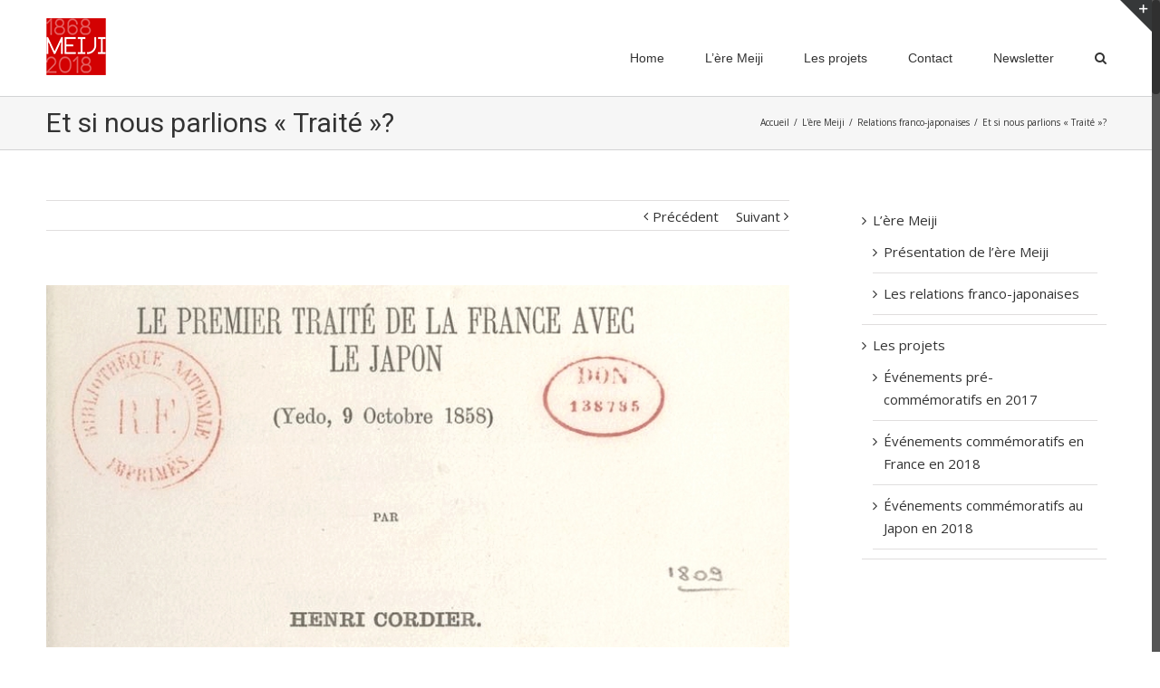

--- FILE ---
content_type: text/html; charset=UTF-8
request_url: https://ccfjt.com/meiji150eme/et-si-nous-parlions-traite/
body_size: 16877
content:
<!DOCTYPE html>
<html class="no-overflow-y" lang="fr-FR">
<head>
	<meta http-equiv="X-UA-Compatible" content="IE=edge" />

	<meta http-equiv="Content-Type" content="text/html; charset=utf-8"/>

	
	<meta name="viewport" content="width=device-width, initial-scale=1" />
	<title>Et si nous parlions &quot;Traité&quot;? - Meiji 150ème anniversaire</title>

<!-- This site is optimized with the Yoast SEO plugin v12.3 - https://yoast.com/wordpress/plugins/seo/ -->
<meta name="robots" content="max-snippet:-1, max-image-preview:large, max-video-preview:-1"/>
<link rel="canonical" href="https://ccfjt.com/meiji150eme/et-si-nous-parlions-traite/" />
<meta property="og:locale" content="fr_FR" />
<meta property="og:type" content="article" />
<meta property="og:title" content="Et si nous parlions &quot;Traité&quot;? - Meiji 150ème anniversaire" />
<meta property="og:description" content="&nbsp; &nbsp; En 2018, sera donc commémoré le 160ème anniversaire de la signature du tout premier traité de l&rsquo;Histoire entre la France et le Japon. Ou autrement dit, le 160ème anniversaire du début des relations diplomatiques officielles entre ces deux pays. Mais que sait-on exactement de ce traité, et surtout des raisons qui poussèrent les &hellip;" />
<meta property="og:url" content="https://ccfjt.com/meiji150eme/et-si-nous-parlions-traite/" />
<meta property="og:site_name" content="Meiji 150ème anniversaire" />
<meta property="article:tag" content="1858" />
<meta property="article:tag" content="1868" />
<meta property="article:tag" content="France Japon" />
<meta property="article:tag" content="Japonisme" />
<meta property="article:tag" content="Meiji" />
<meta property="article:tag" content="Traité franco-japonais" />
<meta property="article:section" content="Relations franco-japonaises" />
<meta property="article:published_time" content="2017-11-27T11:12:32+00:00" />
<meta property="article:modified_time" content="2018-01-25T16:15:27+00:00" />
<meta property="og:updated_time" content="2018-01-25T16:15:27+00:00" />
<meta property="og:image" content="https://i0.wp.com/ccfjt.com/meiji150eme/wp-content/uploads/2017/11/Le_premier_traité_de_la_...Cordier_Henri_bpt6k9619727d.jpeg?fit=800%2C390&#038;ssl=1" />
<meta property="og:image:secure_url" content="https://i0.wp.com/ccfjt.com/meiji150eme/wp-content/uploads/2017/11/Le_premier_traité_de_la_...Cordier_Henri_bpt6k9619727d.jpeg?fit=800%2C390&#038;ssl=1" />
<meta property="og:image:width" content="800" />
<meta property="og:image:height" content="390" />
<meta name="twitter:card" content="summary" />
<meta name="twitter:description" content="&nbsp; &nbsp; En 2018, sera donc commémoré le 160ème anniversaire de la signature du tout premier traité de l&rsquo;Histoire entre la France et le Japon. Ou autrement dit, le 160ème anniversaire du début des relations diplomatiques officielles entre ces deux pays. Mais que sait-on exactement de ce traité, et surtout des raisons qui poussèrent les [&hellip;]" />
<meta name="twitter:title" content="Et si nous parlions &quot;Traité&quot;? - Meiji 150ème anniversaire" />
<meta name="twitter:image" content="https://i0.wp.com/ccfjt.com/meiji150eme/wp-content/uploads/2017/11/Le_premier_traité_de_la_...Cordier_Henri_bpt6k9619727d.jpeg?fit=800%2C390&#038;ssl=1" />
<script type='application/ld+json' class='yoast-schema-graph yoast-schema-graph--main'>{"@context":"https://schema.org","@graph":[{"@type":"WebSite","@id":"https://ccfjt.com/meiji150eme/#website","url":"https://ccfjt.com/meiji150eme/","name":"Meiji 150\u00e8me anniversaire","potentialAction":{"@type":"SearchAction","target":"https://ccfjt.com/meiji150eme/?s={search_term_string}","query-input":"required name=search_term_string"}},{"@type":"ImageObject","@id":"https://ccfjt.com/meiji150eme/et-si-nous-parlions-traite/#primaryimage","url":"https://i0.wp.com/ccfjt.com/meiji150eme/wp-content/uploads/2017/11/Le_premier_trait\u00e9_de_la_...Cordier_Henri_bpt6k9619727d.jpeg?fit=800%2C390&ssl=1","width":800,"height":390},{"@type":"WebPage","@id":"https://ccfjt.com/meiji150eme/et-si-nous-parlions-traite/#webpage","url":"https://ccfjt.com/meiji150eme/et-si-nous-parlions-traite/","inLanguage":"fr-FR","name":"Et si nous parlions &quot;Trait\u00e9&quot;? - Meiji 150\u00e8me anniversaire","isPartOf":{"@id":"https://ccfjt.com/meiji150eme/#website"},"primaryImageOfPage":{"@id":"https://ccfjt.com/meiji150eme/et-si-nous-parlions-traite/#primaryimage"},"datePublished":"2017-11-27T11:12:32+00:00","dateModified":"2018-01-25T16:15:27+00:00","author":{"@id":"https://ccfjt.com/meiji150eme/#/schema/person/577930eb60806eaa709e58c246d0cfbf"}},{"@type":["Person"],"@id":"https://ccfjt.com/meiji150eme/#/schema/person/577930eb60806eaa709e58c246d0cfbf","name":"yoshizawa","image":{"@type":"ImageObject","@id":"https://ccfjt.com/meiji150eme/#authorlogo","url":"https://secure.gravatar.com/avatar/21c8a975fe5d0191094b617cdb2e6b6b?s=96&d=mm&r=g","caption":"yoshizawa"},"sameAs":[]}]}</script>
<!-- / Yoast SEO plugin. -->

<link rel='dns-prefetch' href='//s0.wp.com' />
<link rel='dns-prefetch' href='//secure.gravatar.com' />
<link rel='dns-prefetch' href='//fonts.googleapis.com' />
<link rel='dns-prefetch' href='//s.w.org' />
<link rel="alternate" type="application/rss+xml" title="Meiji 150ème anniversaire &raquo; Flux" href="https://ccfjt.com/meiji150eme/feed/" />
			<!-- For iPad Retina display -->
			<link rel="apple-touch-icon-precomposed" sizes="144x144" href="">
				<script type="text/javascript">
			window._wpemojiSettings = {"baseUrl":"https:\/\/s.w.org\/images\/core\/emoji\/12.0.0-1\/72x72\/","ext":".png","svgUrl":"https:\/\/s.w.org\/images\/core\/emoji\/12.0.0-1\/svg\/","svgExt":".svg","source":{"concatemoji":"https:\/\/ccfjt.com\/meiji150eme\/wp-includes\/js\/wp-emoji-release.min.js?ver=5.2.23"}};
			!function(e,a,t){var n,r,o,i=a.createElement("canvas"),p=i.getContext&&i.getContext("2d");function s(e,t){var a=String.fromCharCode;p.clearRect(0,0,i.width,i.height),p.fillText(a.apply(this,e),0,0);e=i.toDataURL();return p.clearRect(0,0,i.width,i.height),p.fillText(a.apply(this,t),0,0),e===i.toDataURL()}function c(e){var t=a.createElement("script");t.src=e,t.defer=t.type="text/javascript",a.getElementsByTagName("head")[0].appendChild(t)}for(o=Array("flag","emoji"),t.supports={everything:!0,everythingExceptFlag:!0},r=0;r<o.length;r++)t.supports[o[r]]=function(e){if(!p||!p.fillText)return!1;switch(p.textBaseline="top",p.font="600 32px Arial",e){case"flag":return s([55356,56826,55356,56819],[55356,56826,8203,55356,56819])?!1:!s([55356,57332,56128,56423,56128,56418,56128,56421,56128,56430,56128,56423,56128,56447],[55356,57332,8203,56128,56423,8203,56128,56418,8203,56128,56421,8203,56128,56430,8203,56128,56423,8203,56128,56447]);case"emoji":return!s([55357,56424,55356,57342,8205,55358,56605,8205,55357,56424,55356,57340],[55357,56424,55356,57342,8203,55358,56605,8203,55357,56424,55356,57340])}return!1}(o[r]),t.supports.everything=t.supports.everything&&t.supports[o[r]],"flag"!==o[r]&&(t.supports.everythingExceptFlag=t.supports.everythingExceptFlag&&t.supports[o[r]]);t.supports.everythingExceptFlag=t.supports.everythingExceptFlag&&!t.supports.flag,t.DOMReady=!1,t.readyCallback=function(){t.DOMReady=!0},t.supports.everything||(n=function(){t.readyCallback()},a.addEventListener?(a.addEventListener("DOMContentLoaded",n,!1),e.addEventListener("load",n,!1)):(e.attachEvent("onload",n),a.attachEvent("onreadystatechange",function(){"complete"===a.readyState&&t.readyCallback()})),(n=t.source||{}).concatemoji?c(n.concatemoji):n.wpemoji&&n.twemoji&&(c(n.twemoji),c(n.wpemoji)))}(window,document,window._wpemojiSettings);
		</script>
		<style type="text/css">
img.wp-smiley,
img.emoji {
	display: inline !important;
	border: none !important;
	box-shadow: none !important;
	height: 1em !important;
	width: 1em !important;
	margin: 0 .07em !important;
	vertical-align: -0.1em !important;
	background: none !important;
	padding: 0 !important;
}
</style>
	<link rel='stylesheet' id='wp-block-library-css'  href='https://ccfjt.com/meiji150eme/wp-includes/css/dist/block-library/style.min.css?ver=5.2.23' type='text/css' media='all' />
<link rel='stylesheet' id='avada-stylesheet-css'  href='https://ccfjt.com/meiji150eme/wp-content/themes/Avada/assets/css/style.min.css?ver=5.0.6' type='text/css' media='all' />
<!--[if lte IE 9]>
<link rel='stylesheet' id='avada-shortcodes-css'  href='https://ccfjt.com/meiji150eme/wp-content/themes/Avada/shortcodes.css?ver=5.0.6' type='text/css' media='all' />
<![endif]-->
<link rel='stylesheet' id='fontawesome-css'  href='https://ccfjt.com/meiji150eme/wp-content/themes/Avada/assets/fonts/fontawesome/font-awesome.css?ver=5.0.6' type='text/css' media='all' />
<!--[if lte IE 9]>
<link rel='stylesheet' id='avada-IE-fontawesome-css'  href='https://ccfjt.com/meiji150eme/wp-content/themes/Avada/assets/fonts/fontawesome/font-awesome.css?ver=5.0.6' type='text/css' media='all' />
<![endif]-->
<!--[if lte IE 8]>
<link rel='stylesheet' id='avada-IE8-css'  href='https://ccfjt.com/meiji150eme/wp-content/themes/Avada/assets/css/ie8.css?ver=5.0.6' type='text/css' media='all' />
<![endif]-->
<!--[if IE]>
<link rel='stylesheet' id='avada-IE-css'  href='https://ccfjt.com/meiji150eme/wp-content/themes/Avada/assets/css/ie.css?ver=5.0.6' type='text/css' media='all' />
<![endif]-->
<link rel='stylesheet' id='avada-iLightbox-css'  href='https://ccfjt.com/meiji150eme/wp-content/themes/Avada/ilightbox.css?ver=5.0.6' type='text/css' media='all' />
<link rel='stylesheet' id='avada-animations-css'  href='https://ccfjt.com/meiji150eme/wp-content/themes/Avada/animations.css?ver=5.0.6' type='text/css' media='all' />
<link rel='stylesheet' id='newsletter-css'  href='https://ccfjt.com/meiji150eme/wp-content/plugins/newsletter/style.css?ver=6.3.4' type='text/css' media='all' />
<link rel='stylesheet' id='slb_core-css'  href='https://ccfjt.com/meiji150eme/wp-content/plugins/simple-lightbox/client/css/app.css?ver=2.7.1' type='text/css' media='all' />
<link rel='stylesheet' id='fusion-builder-shortcodes-css'  href='https://ccfjt.com/meiji150eme/wp-content/plugins/fusion-builder/css/fusion-shortcodes.min.css?ver=1.0.6' type='text/css' media='all' />
<link rel='stylesheet' id='avada-dynamic-css-css'  href='//ccfjt.com/meiji150eme/wp-content/uploads/avada-styles/avada-3564.css?timestamp=1561577733&#038;ver=5.0.6' type='text/css' media='all' />
<link rel='stylesheet' id='avada_google_fonts-css'  href='https://fonts.googleapis.com/css?family=Roboto%3A300%2C400%7CPT+Sans%3A400%7COpen+Sans%3A400&#038;subset' type='text/css' media='all' />
<link rel='stylesheet' id='social-logos-css'  href='https://ccfjt.com/meiji150eme/wp-content/plugins/jetpack/_inc/social-logos/social-logos.min.css?ver=1' type='text/css' media='all' />
<link rel='stylesheet' id='jetpack_css-css'  href='https://ccfjt.com/meiji150eme/wp-content/plugins/jetpack/css/jetpack.css?ver=7.8.4' type='text/css' media='all' />
<script type='text/javascript' src='https://ccfjt.com/meiji150eme/wp-includes/js/jquery/jquery.js?ver=1.12.4-wp'></script>
<script type='text/javascript' src='https://ccfjt.com/meiji150eme/wp-includes/js/jquery/jquery-migrate.min.js?ver=1.4.1'></script>
<script type='text/javascript'>
/* <![CDATA[ */
var pf = {"spam":{"label":"Je suis humain !","value":"96f2c26cf5"}};
/* ]]> */
</script>
<script type='text/javascript' src='https://ccfjt.com/meiji150eme/wp-content/plugins/pirate-forms/public/js/custom-spam.js?ver=5.2.23'></script>
<!--[if lt IE 9]>
<script type='text/javascript' src='https://ccfjt.com/meiji150eme/wp-content/themes/Avada/assets/js/html5shiv.js?ver=5.0.6'></script>
<![endif]-->
<!--[if lt IE 9]>
<script type='text/javascript' src='https://ccfjt.com/meiji150eme/wp-content/themes/Avada/assets/js/excanvas.js?ver=5.0.6'></script>
<![endif]-->
<link rel='https://api.w.org/' href='https://ccfjt.com/meiji150eme/wp-json/' />
<link rel="EditURI" type="application/rsd+xml" title="RSD" href="https://ccfjt.com/meiji150eme/xmlrpc.php?rsd" />
<link rel="wlwmanifest" type="application/wlwmanifest+xml" href="https://ccfjt.com/meiji150eme/wp-includes/wlwmanifest.xml" /> 
<meta name="generator" content="WordPress 5.2.23" />
<link rel='shortlink' href='https://wp.me/p8cYxB-Vu' />
<link rel="alternate" type="application/json+oembed" href="https://ccfjt.com/meiji150eme/wp-json/oembed/1.0/embed?url=https%3A%2F%2Fccfjt.com%2Fmeiji150eme%2Fet-si-nous-parlions-traite%2F" />
<link rel="alternate" type="text/xml+oembed" href="https://ccfjt.com/meiji150eme/wp-json/oembed/1.0/embed?url=https%3A%2F%2Fccfjt.com%2Fmeiji150eme%2Fet-si-nous-parlions-traite%2F&#038;format=xml" />

<link rel='dns-prefetch' href='//v0.wordpress.com'/>
<link rel='dns-prefetch' href='//i0.wp.com'/>
<link rel='dns-prefetch' href='//i1.wp.com'/>
<link rel='dns-prefetch' href='//i2.wp.com'/>
<style type='text/css'>img#wpstats{display:none}</style><style type="text/css" id="custom-background-css">
body.custom-background { background-color: #ffffff; background-image: url("https://ccfjt.com/meiji150eme/wp-content/uploads/2019/06/header_meiji_japonisme_2019.png"); background-position: left top; background-size: cover; background-repeat: no-repeat; background-attachment: fixed; }
</style>
	<link rel="icon" href="https://i1.wp.com/ccfjt.com/meiji150eme/wp-content/uploads/2016/08/logo_1-02.png?fit=32%2C32&#038;ssl=1" sizes="32x32" />
<link rel="icon" href="https://i1.wp.com/ccfjt.com/meiji150eme/wp-content/uploads/2016/08/logo_1-02.png?fit=192%2C183&#038;ssl=1" sizes="192x192" />
<link rel="apple-touch-icon-precomposed" href="https://i1.wp.com/ccfjt.com/meiji150eme/wp-content/uploads/2016/08/logo_1-02.png?fit=180%2C172&#038;ssl=1" />
<meta name="msapplication-TileImage" content="https://i1.wp.com/ccfjt.com/meiji150eme/wp-content/uploads/2016/08/logo_1-02.png?fit=195%2C186&#038;ssl=1" />
			<style type="text/css" id="wp-custom-css">
				/*
Vous pouvez ajouter du CSS personnalisé ici.

Cliquez sur l’icône d’aide ci-dessus pour en savoir plus.
*/

 .tnp-subscription input[type=email],  .tnp-subscription select {

    border: solid 1px;
    border-color: #797979;
    background-color: #e2e2e2;

}			</style>
		
	
	<script type="text/javascript">
		var doc = document.documentElement;
		doc.setAttribute('data-useragent', navigator.userAgent);
	</script>

	
	</head>
<body class="post-template-default single single-post postid-3564 single-format-standard custom-background fusion-body no-mobile-sticky-header no-mobile-slidingbar mobile-logo-pos-left layout-wide-mode has-sidebar fusion-top-header menu-text-align-center mobile-menu-design-modern fusion-image-hovers fusion-show-pagination-text">
				<div id="wrapper" class="">
		<div id="home" style="position:relative;top:1px;"></div>
					<div id="slidingbar-area" class="slidingbar-area fusion-widget-area">
	<div id="slidingbar">
		<div class="fusion-row">
			<div class="fusion-columns row fusion-columns-2 columns columns-2">
																							<div class="fusion-column col-lg-6 col-md-6 col-sm-6">
												</div>
																				<div class="fusion-column fusion-column-lastcol-lg-6 col-md-6 col-sm-6">
												</div>
																																																	<div class="fusion-clearfix"></div>
			</div>
		</div>
	</div>
	<div class="sb-toggle-wrapper">
		<a class="sb-toggle" href="#"><span class="screen-reader-text">Toggle SlidingBar Area</span></a>
	</div>
</div>
				
		
			<header class="fusion-header-wrapper">
				<div class="fusion-header-v1 fusion-logo-left fusion-sticky-menu- fusion-sticky-logo- fusion-mobile-logo- fusion-mobile-menu-design-modern ">
					<div class="fusion-header-sticky-height"></div>
<div class="fusion-header">
	<div class="fusion-row">
		
<div class="fusion-logo" data-margin-top="0px" data-margin-bottom="0px" data-margin-left="0px" data-margin-right="0px">
				<a class="fusion-logo-link" href="https://ccfjt.com/meiji150eme/">
						<img src="//ccfjt.com/meiji150eme/wp-content/uploads/2016/08/logo_meiji_top.png" width="66" height="63" alt="Meiji 150ème anniversaire" class="fusion-logo-1x fusion-standard-logo" />

							<img src="//ccfjt.com/meiji150eme/wp-content/uploads/2016/08/logo_meiji_top.png" width="66" height="63" alt="Meiji 150ème anniversaire" class="fusion-standard-logo fusion-logo-2x" />
			
			<!-- mobile logo -->
			
			<!-- sticky header logo -->
					</a>
		</div>		<nav class="fusion-main-menu"><ul id="menu-all-pages" class="fusion-menu"><li  id="menu-item-1576"  class="menu-item menu-item-type-post_type menu-item-object-page menu-item-home menu-item-1576"  ><a  href="https://ccfjt.com/meiji150eme/"><span class="menu-text">Home</span></a></li><li  id="menu-item-2765"  class="menu-item menu-item-type-custom menu-item-object-custom menu-item-has-children menu-item-2765 fusion-dropdown-menu"  ><a  href="#"><span class="menu-text">L&rsquo;ère Meiji</span></a><ul class="sub-menu"><li  id="menu-item-1574"  class="menu-item menu-item-type-post_type menu-item-object-page menu-item-1574 fusion-dropdown-submenu"  ><a  href="https://ccfjt.com/meiji150eme/lere-meiji/presentation-ere-meiji/"><span class="">Présentation de l&rsquo;ère Meiji</span></a></li><li  id="menu-item-1573"  class="menu-item menu-item-type-post_type menu-item-object-page menu-item-1573 fusion-dropdown-submenu"  ><a  href="https://ccfjt.com/meiji150eme/lere-meiji/relations-franco-japonaises/"><span class="">Les relations franco-japonaises</span></a></li></ul></li><li  id="menu-item-2433"  class="menu-item menu-item-type-custom menu-item-object-custom menu-item-home menu-item-has-children menu-item-2433 fusion-dropdown-menu"  ><a  href="http://ccfjt.com/meiji150eme/"><span class="menu-text">Les projets</span></a><ul class="sub-menu"><li  id="menu-item-2417"  class="menu-item menu-item-type-post_type menu-item-object-page menu-item-2417 fusion-dropdown-submenu"  ><a  href="https://ccfjt.com/meiji150eme/evenements-precommemoratifs-2017/"><span class="">Événements  pré-commémoratifs en 2017</span></a></li><li  id="menu-item-2418"  class="menu-item menu-item-type-post_type menu-item-object-page menu-item-2418 fusion-dropdown-submenu"  ><a  href="https://ccfjt.com/meiji150eme/evenements-commemoratifs-en-france-2018/"><span class="">Événements commémoratifs en France en 2018</span></a></li><li  id="menu-item-2421"  class="menu-item menu-item-type-post_type menu-item-object-page menu-item-2421 fusion-dropdown-submenu"  ><a  href="https://ccfjt.com/meiji150eme/evenements-commemoratifs-au-japon-2018/"><span class="">Événements commémoratifs au Japon en 2018</span></a></li></ul></li><li  id="menu-item-1650"  class="menu-item menu-item-type-post_type menu-item-object-page menu-item-1650"  ><a  href="https://ccfjt.com/meiji150eme/contact/"><span class="menu-text">Contact</span></a></li><li  id="menu-item-4707"  class="menu-item menu-item-type-post_type menu-item-object-page menu-item-4707"  ><a  href="https://ccfjt.com/meiji150eme/newsletter/"><span class="menu-text">Newsletter</span></a></li><li class="fusion-custom-menu-item fusion-main-menu-search"><a class="fusion-main-menu-icon"></a><div class="fusion-custom-menu-item-contents"><form role="search" class="searchform" method="get" action="https://ccfjt.com/meiji150eme/">
	<div class="search-table">
		<div class="search-field">
			<input type="text" value="" name="s" class="s" placeholder="Rechercher..." />
		</div>
		<div class="search-button">
			<input type="submit" class="searchsubmit" value="&#xf002;" />
		</div>
	</div>
</form>
</div></li></ul></nav>			<div class="fusion-mobile-menu-icons">
							<a href="#" class="fusion-icon fusion-icon-bars"></a>
		
		
			</div>


<nav class="fusion-mobile-nav-holder"></nav>

	</div>
</div>
				</div>
				<div class="fusion-clearfix"></div>
			</header>
					
		<div id="sliders-container">
					</div>
				
					<div class="fusion-page-title-bar fusion-page-title-bar-breadcrumbs fusion-page-title-bar-left">
	<div class="fusion-page-title-row">
		<div class="fusion-page-title-wrapper">
			<div class="fusion-page-title-captions">

																			<h1>Et si nous parlions « Traité »?</h1>

									
				
			</div>

												<div class="fusion-page-title-secondary"><div class="fusion-breadcrumbs"><span ><a  href="https://ccfjt.com/meiji150eme"><span >Accueil</span></a></span><span class="fusion-breadcrumb-sep">/</span><span ><a  href="https://ccfjt.com/meiji150eme/category/ere-meiji/"><span >L'ère Meiji</span></a></span><span class="fusion-breadcrumb-sep">/</span><span ><a  href="https://ccfjt.com/meiji150eme/category/ere-meiji/relations-franco-japonaises/"><span >Relations franco-japonaises</span></a></span><span class="fusion-breadcrumb-sep">/</span><span class="breadcrumb-leaf">Et si nous parlions « Traité »?</span></div></div>
							
		</div>
	</div>
</div>
		
		
		
						<div id="main" class="clearfix " style="">
			<div class="fusion-row" style="">

<div id="content" style="float: left;">

			<div class="single-navigation clearfix">
			<a href="https://ccfjt.com/meiji150eme/japonismes-2018-programme-global/" rel="prev">Précédent</a>			<a href="https://ccfjt.com/meiji150eme/appel-a-candidature-site-creops/" rel="next">Suivant</a>		</div>
	
			<article id="post-3564" class="post post-3564 type-post status-publish format-standard has-post-thumbnail hentry category-relations-franco-japonaises tag-182 tag-183 tag-france-japon tag-japonisme tag-meiji tag-traite-franco-japonais">
						
																								<div class="fusion-flexslider flexslider fusion-flexslider-loading post-slideshow fusion-post-slideshow">
							<ul class="slides">
																																																				<li>
																					<a href="https://i0.wp.com/ccfjt.com/meiji150eme/wp-content/uploads/2017/11/Le_premier_traité_de_la_...Cordier_Henri_bpt6k9619727d.jpeg?fit=800%2C390&ssl=1" data-rel="iLightbox[gallery3564]" title="" data-title="Le_premier_traité_de_la_[...]Cordier_Henri_bpt6k9619727d" data-caption="">
												<span class="screen-reader-text">Voir l&#039;image agrandie</span>
												<img width="800" height="390" src="https://i0.wp.com/ccfjt.com/meiji150eme/wp-content/uploads/2017/11/Le_premier_traité_de_la_...Cordier_Henri_bpt6k9619727d.jpeg?fit=800%2C390&ssl=1" class="attachment-full size-full wp-post-image" alt="" srcset="https://i0.wp.com/ccfjt.com/meiji150eme/wp-content/uploads/2017/11/Le_premier_traité_de_la_...Cordier_Henri_bpt6k9619727d.jpeg?resize=200%2C98&amp;ssl=1 200w, https://i0.wp.com/ccfjt.com/meiji150eme/wp-content/uploads/2017/11/Le_premier_traité_de_la_...Cordier_Henri_bpt6k9619727d.jpeg?resize=300%2C146&amp;ssl=1 300w, https://i0.wp.com/ccfjt.com/meiji150eme/wp-content/uploads/2017/11/Le_premier_traité_de_la_...Cordier_Henri_bpt6k9619727d.jpeg?resize=400%2C195&amp;ssl=1 400w, https://i0.wp.com/ccfjt.com/meiji150eme/wp-content/uploads/2017/11/Le_premier_traité_de_la_...Cordier_Henri_bpt6k9619727d.jpeg?resize=600%2C293&amp;ssl=1 600w, https://i0.wp.com/ccfjt.com/meiji150eme/wp-content/uploads/2017/11/Le_premier_traité_de_la_...Cordier_Henri_bpt6k9619727d.jpeg?resize=768%2C374&amp;ssl=1 768w, https://i0.wp.com/ccfjt.com/meiji150eme/wp-content/uploads/2017/11/Le_premier_traité_de_la_...Cordier_Henri_bpt6k9619727d.jpeg?fit=800%2C390&amp;ssl=1 800w" sizes="(max-width: 800px) 100vw, 821px" />											</a>
																			</li>
																																																																																																																																																																											</ul>
						</div>
																		
							<h2 class="fusion-post-title">Et si nous parlions « Traité »?</h2>						<div class="post-content">
				<p>&nbsp;<br />
&nbsp;<br />
En 2018, sera donc commémoré le 160ème anniversaire de la signature du tout premier traité de l&rsquo;Histoire entre la France et le Japon. Ou autrement dit, le 160ème anniversaire du début des relations diplomatiques officielles entre ces deux pays.<br />
Mais que sait-on exactement de ce traité, et surtout des raisons qui poussèrent les deux pays à le signer, des conditions dans lesquelles il fut négocié, de l&rsquo;environnement global dans lequel les signataires de la France et du Japon de l&rsquo;époque décidèrent d&rsquo;apposer leur signature au nom de leur état respectif ?<br />
&nbsp;<br />
La vérité qu&rsquo;il nous faut bien constater et admettre est celle-ci : même si aujourd&rsquo;hui, à l&rsquo;heure des grandes commémorations, nos deux pays se réjouissent &#8211; avec raison &#8211; de cette incomparable et très riche relation qui s&rsquo;est instaurée il y a 160 ans, au départ, ni la France ni le Japon n&rsquo;avaient réellement envie d&rsquo;un tel traité.<br />
Le point de vue du Japon est simple à comprendre : cela fait 5 ans que le Commodore PERRY est arrivé en vue des côtes japonaises à bord de ses « bateaux noirs ». Moins de 6 mois plus tard, la Convention de Kanagawa signait non seulement l&rsquo;ouverture du pays aux États-Unis mais aussi la fin d&rsquo;une politique de repli sur lui-même, vieille de presque 250 ans, qui lui avait assuré une grande tranquillité et une réelle protection face aux pays étrangers ainsi qu&rsquo;une grande stabilité intérieure, propice au développement du commerce, de la culture, des arts. Et l&rsquo;on connaît, à ce titre, la très grande richesse de la période d&rsquo;<em>Edo</em> dans ces domaines. Et en 4 ans, le Japon avait dû accepter de signer un traité similaire avec le Royaume-Uni, puis de signer de nouveaux traités incluant cette fois un volet commercial avec les États-Unis, le Royaume-Uni mais aussi l&rsquo;Empire de Russie et le Royaume des Pays-Bas. Et voilà qu&rsquo;à son tour, la France arrivait et réclamait un traité comme un dû&#8230;<br />
&nbsp;<br />
Et, chose qu&rsquo;on ignore souvent, la France, de son coté, n&rsquo;était pas animée non plus de la plus grande motivation pour signer un traité avec le Japon. De façon générale, elle ne considérait pas du tout cela comme une priorité, occupée qu&rsquo;elle était, aussi bien en matière de politique intérieure qu&rsquo;au niveau de ses relations internationales, dont l&rsquo;un des principaux sujets d&rsquo;attention était sa présence en Asie du Sud-Est et en Chine. Certes, quelques tentatives pour nouer des relations avec le Japon avaient été envisagées dans le passé, mais elles s&rsquo;étaient toutes soldées par des échecs. Et si, en 1858, la France a décidé d&rsquo;envoyer un ambassadeur au Japon pour signer ce fameux traité, la raison réelle était bien moins un intérêt pour ce lointain pays que sa volonté d&rsquo;être considérée comme l&rsquo;égale des États-Unis et surtout de l&rsquo;Angleterre. Il faut se souvenir qu&rsquo;à cette époque, la France et son voisin d&rsquo;Outre-Manche entretenaient des relations de plus en plus amicales et complices : c&rsquo;est l&rsquo;époque dite de « l&rsquo;Entente cordiale », fondement d&rsquo;une diplomatie qui a débuté sous la Monarchie de Juillet et qui sera confirmée sous la IIIème République au début du XXème siècle. Mais cette « Entente cordiale » n&#8217;empêche pas la concurrence et même une certaine rivalité, notamment pour ce qui concerne la place de chacun en terme de grand pays colonisateur dans le monde. Et pour la France de 1858, sa préoccupation était simple : elle ne pouvait tolérer que le Royaume-Uni ait signé un traité avec le Japon et pas elle.<br />
&nbsp;<br />
C&rsquo;est ainsi que, à l&rsquo;automne 1858, le baron Jean-Baptiste Louis GROS (photo de gauche), diplomate en poste en <img class=" wp-image-3566 alignleft" src="https://i0.wp.com/ccfjt.com/meiji150eme/wp-content/uploads/2017/11/Jean-Baptiste_Louis_Gros_1858.jpg?resize=183%2C211" alt="" width="183" height="211" srcset="https://i0.wp.com/ccfjt.com/meiji150eme/wp-content/uploads/2017/11/Jean-Baptiste_Louis_Gros_1858.jpg?resize=200%2C230&amp;ssl=1 200w, https://i0.wp.com/ccfjt.com/meiji150eme/wp-content/uploads/2017/11/Jean-Baptiste_Louis_Gros_1858.jpg?resize=261%2C300&amp;ssl=1 261w, https://i0.wp.com/ccfjt.com/meiji150eme/wp-content/uploads/2017/11/Jean-Baptiste_Louis_Gros_1858.jpg?resize=400%2C461&amp;ssl=1 400w, https://i0.wp.com/ccfjt.com/meiji150eme/wp-content/uploads/2017/11/Jean-Baptiste_Louis_Gros_1858.jpg?resize=600%2C691&amp;ssl=1 600w, https://i0.wp.com/ccfjt.com/meiji150eme/wp-content/uploads/2017/11/Jean-Baptiste_Louis_Gros_1858.jpg?resize=768%2C884&amp;ssl=1 768w, https://i0.wp.com/ccfjt.com/meiji150eme/wp-content/uploads/2017/11/Jean-Baptiste_Louis_Gros_1858.jpg?resize=800%2C921&amp;ssl=1 800w, https://i0.wp.com/ccfjt.com/meiji150eme/wp-content/uploads/2017/11/Jean-Baptiste_Louis_Gros_1858.jpg?resize=889%2C1024&amp;ssl=1 889w, https://i0.wp.com/ccfjt.com/meiji150eme/wp-content/uploads/2017/11/Jean-Baptiste_Louis_Gros_1858.jpg?fit=1075%2C1238&amp;ssl=1 1075w" sizes="(max-width: 183px) 100vw, 183px" data-recalc-dims="1" />Chine depuis un an, reçoit l&rsquo;ordre du Ministère des Affaires Étrangères de négocier avec le Japon un traité équivalent à celui du Royaume-Uni. En réalité, cela fait déjà quelques années que ce Ministère surveille ce pays et les agissements de ses Alliés dans cette lointaine contrée. Mais ce n&rsquo;est qu&rsquo;en 1858 qu&rsquo;il prend sa décision d&rsquo;agir. Or le diplomate ne voit pas la chose d&rsquo;un très bon œil, la France ne lui mettant pas, selon lui, les moyens nécessaires à disposition. Il ne dispose que de trois navires, dont un seul militaire et vraiment en état. Comment convaincre (et effrayer suffisamment) le Japon avec cela que la France est une grande puissance maritime ? D&rsquo;autre part, il ne dispose que de très peu de cadeaux qu&rsquo;il pourra offrir aux autorités japonaises. Or il le sait, en Asie – comme ailleurs – les cadeaux sont essentiels pour les négociations et suggérer la richesse d&rsquo;un pays. Il en fait part à son autorité de tutelle, laquelle insiste sans toutefois lui en proposer plus. C&rsquo;est dans ces conditions que, parti de Chine, le baron GROS arrive le 13 septembre à <em>Shimoda</em>. Il y est reçu par des émissaires su gouvernement japonais qui commencent par mettre autant de mauvaise grâce que possible pour lui permettre d&rsquo;accomplir sa mission. Ils commencent par évoquer une maladie de l&rsquo;Empereur japonais (par « Empereur », il faut comprendre le « Taïcoun », donc le « shôgun »). Alors qu&rsquo;en réalité, celui-ci vient de décéder, ce que le baron GROS n&rsquo;ignore pas, prévenu par les Américains à qui il a rendu visite dès son arrivée à <em>Shimoda</em>. Les Japonais mettront quelques jours pour reconnaître le décès de leur Empereur et essaieront de faire de l&rsquo;inévitable période de deuil (près de 40 jours!) un argument pour éviter les négociations. Mais le baron GROS ne l&rsquo;entend pas de cette oreille : nous sommes en effet en automne, et la période des typhons approche. Repousser de tant de jours les négociations pourraient les compromettre pour longtemps (eh oui, la météo peut parfois changer le destin d&rsquo;un pays&#8230;!). Même s&rsquo;il s&rsquo;associe entièrement à la tristesse des Japonais, le baron GROS répond que ce deuil « d&rsquo;une personne » ne peut en aucun cas influer sur l&rsquo;importance de la signature d&rsquo;un traité unissant deux pays, bien au-delà des personnes qui les représentent, fussent-elles du plus haut niveau. Et il insiste pour se rendre à <em>Edo</em> dès que possible. Les Japonais demandent alors qu&rsquo;en raison de ce deuil, il accepte de se rendre à <em>Kanagawa</em>. Ce que le baron refuse également : il tient à être traité avec les mêmes égards – et donc avec la même importance – que ses prédécesseurs américains ou britanniques qui ont été reçus à <em>Edo </em>(puisque c&rsquo;est là qu&rsquo;est installée la capitale politique du pays). Les Japonais trouvent alors un autre argument pour tenter de déstabiliser le diplomate français : une épidémie de choléra ferait actuellement 4 à 500 morts par jour à <em>Edo</em>, il serait donc imprudent de s&rsquo;y rendre. Argument que le baron GROS, qui n&rsquo;y croit pas un seul instant, réfute en répliquant qu&rsquo;il ne craint pas cette maladie. Les Japonais tentent encore quelques manœuvres de diversion, mais de guerre lasse, ils acceptent finalement que le baron GROS vienne à Edo. Et c&rsquo;est finalement le dimanche 26 septembre qu&rsquo;il y débarque avec ses collaborateurs. Et dès le lendemain, le 27 septembre, s&rsquo;ouvrent officiellement les conférences durant lesquelles seront négociés les termes du Traité. Et, chose surprenante, celles-ci ne dureront que&#8230; 6 jours ! Il y eut bien quelques discussions un peu âpres entre les deux parties sur des points de détail, mais l&rsquo;essentiel était fait : le Traité entre la France<img class=" wp-image-3570 alignright" src="https://i2.wp.com/ccfjt.com/meiji150eme/wp-content/uploads/2017/11/FirstFranco-JapaneseTreaty1858.jpg?resize=219%2C122" alt="" width="219" height="122" srcset="https://i2.wp.com/ccfjt.com/meiji150eme/wp-content/uploads/2017/11/FirstFranco-JapaneseTreaty1858.jpg?resize=200%2C111&amp;ssl=1 200w, https://i2.wp.com/ccfjt.com/meiji150eme/wp-content/uploads/2017/11/FirstFranco-JapaneseTreaty1858.jpg?resize=300%2C167&amp;ssl=1 300w, https://i2.wp.com/ccfjt.com/meiji150eme/wp-content/uploads/2017/11/FirstFranco-JapaneseTreaty1858.jpg?resize=400%2C223&amp;ssl=1 400w, https://i2.wp.com/ccfjt.com/meiji150eme/wp-content/uploads/2017/11/FirstFranco-JapaneseTreaty1858.jpg?resize=600%2C334&amp;ssl=1 600w, https://i2.wp.com/ccfjt.com/meiji150eme/wp-content/uploads/2017/11/FirstFranco-JapaneseTreaty1858.jpg?resize=768%2C428&amp;ssl=1 768w, https://i2.wp.com/ccfjt.com/meiji150eme/wp-content/uploads/2017/11/FirstFranco-JapaneseTreaty1858.jpg?resize=800%2C445&amp;ssl=1 800w, https://i2.wp.com/ccfjt.com/meiji150eme/wp-content/uploads/2017/11/FirstFranco-JapaneseTreaty1858.jpg?resize=1024%2C570&amp;ssl=1 1024w, https://i2.wp.com/ccfjt.com/meiji150eme/wp-content/uploads/2017/11/FirstFranco-JapaneseTreaty1858.jpg?resize=1200%2C668&amp;ssl=1 1200w, https://i2.wp.com/ccfjt.com/meiji150eme/wp-content/uploads/2017/11/FirstFranco-JapaneseTreaty1858.jpg?fit=1489%2C829&amp;ssl=1 1489w" sizes="(max-width: 219px) 100vw, 219px" data-recalc-dims="1" /> et le Japon reprendrait quasiment mot pour mot celui signé avec les Anglais, lequel était aussi la copie quasi conforme du traité signé avec les Hollandais. Sur les 6 jours, il fut même plus question de forme que de fond. Et dès le 2 octobre au soir, tous les articles du Traité furent validés. Il ne fallait plus qu&rsquo;attendre la rédaction de ce Traité en trois langues – français, japonais et hollandais – en deux exemplaires chacun. Et c&rsquo;est ainsi que le Traité dit « de paix, d&rsquo;amitié et de commerce entre la France et le Japon » fut signé le 9 octobre 1858 (illustration de droite).<br />
&nbsp;<br />
&nbsp;<br />
Que penser alors de ce Traité, que les deux pays ont donc signé comme un peu contraint et forcé par la conjoncture et non par réelle envie réciproque ? Comment ne pas se demander si ce Traité n&rsquo;a pas été un peu bâclé en même pas une semaine ?<br />
C&rsquo;est vrai que les apparences ne sont pas en faveur d&rsquo;un pacte de grande importance pour les relations franco-japonaises. Mais comme bien des apparences, elles sont trompeuses : de la façon dont il a été négocié et au regard des conséquences qu&rsquo;il a autorisées, ce Traité est véritablement un acte politique et diplomatique de tout premier plan pour la France comme pour le Japon.<br />
Pour ce qui concerne la façon dont il fut négocié, il faut savoir que, même si elle ne pouvait faire autrement, le baron GROS insista très lourdement sur un point dont il fit l&rsquo;un de ses arguments principaux : la France venait en amie. A l&rsquo;inverse des États-Unis ou de l&rsquo;Angleterre qui avaient joué à fond la carte de la peur des Japonais en arguant une possible guerre s&rsquo;ils n&rsquo;acceptaient pas d&rsquo;ouvrir enfin leur pays, la France s&rsquo;était présentée en amie, en aucune façon animée de sentiments belliqueux. Tout en faisant diplomatiquement comprendre qu&rsquo;elle aurait malgré tout des moyens plus contraignants si elle-même était contrainte de les utiliser. Comme l&rsquo;a écrit le baron GROS lui-même dans un courrier adressé à son supérieur et daté du 6 octobre : «<em> J&rsquo;ai ajouté que cette mission était toute pacifique et bienveillante ; que la France n&rsquo;avait rien à reprocher au Japon </em>». Comme il note, un peu plus loin : « <em>Nul doute pour moi que sans le retentissement des affaires de Canton et de Takou qui ont prouvé aux Japonais qu&rsquo;on n&rsquo;insultait pas la France impunément, (&#8230;)</em>» : le baron GROS a pu très habilement manœuvrer en soufflant le chaud et le froid (extraits de « Le premier traité de la France et du Japon », de Henri CORDIER).<br />
&nbsp;<br />
Autre habileté de ce diplomate, cette fois pour compenser le manque de cadeaux: « <em>(…) j&rsquo;ai ajouté qu&rsquo;offrir des présents avant d&rsquo;avoir même entamé une première négociation aurait pu donner lieu à de fâcheux commentaires ; mais que, selon toute probabilité, au moment où l&rsquo;échange des ratifications se ferait à Yedo, des preuves non équivoques de bonne amitié et de souvenir seront donnée au Taïcoun comme aux grands dignitaires qui ont signé le pacte d&rsquo;alliance entre les deux Empires </em>». Et d&rsquo;ajouter : « <em>Depuis ce moment, une intimité réelle et cordiale s&rsquo;est établie entre nous ; nos manières conviennent mieux aux Japonais que celles de nos Alliés (&#8230;) </em>».<br />
Aujourd&rsquo;hui encore, la France occupe une place particulière dans l&rsquo;esprit des Japonais. Une place différente de celle des États-Unis, du Royaume-Uni et de la plupart des pays occidentaux qui, c&rsquo;est selon, ont l&rsquo;image de grandes puissances économiques, commerciales, financières ou autre militaires. L&rsquo;image de la France au Japon, c&rsquo;est aussi un peu cela, mais c&rsquo;est avant tout la patrie des Droits de l&rsquo;Homme, de notions telles que la liberté, d&rsquo;amitié entre les peuples, d&rsquo;humanisme, de philosophie, un pays qui se distingue surtout par sa Culture dans le sens le plus large du terme. On sait l&rsquo;importance de la « première impression » que l&rsquo;on dit chez nous être « souvent la bonne ». Eh bien, si l&rsquo;on se fie à cette maxime, nul doute que la première impression que laissa le baron GROS aux Japonais fut d&rsquo;une importance capitale pour la suite de toutes les relations entre la France et le Japon.<br />
&nbsp;<br />
De manière plus pragmatique, on peut constater que ce Traité engendra de très rapides conséquences d&rsquo;importance, notamment en encourageant la présence de citoyens français sur le sol japonais. C&rsquo;est ainsi que, par exemple, un « privé », <a href="http://ccfjt.com/meiji150eme/paul-brunat-de-bourg-de-peage/"><strong>Paul BRUNAT</strong></a>, employé d&rsquo;une société de négoce dans la soie, la société Hecht Lilienthal, put s&rsquo;installer au Japon en toute légalité et y avoir une activité professionnelle dès 1866. On connaît la suite : nommé <em>oyatoi-gaikokujin</em> ou « conseiller-étranger » par le tout nouveau gouvernement Meiji lorsque celui-ci décida que la soie serait un des principaux domaines d&rsquo;activités devant initier le développement économique et industriel de son pays, Paul BRUNAT fut le principal responsable de la création de la <a href="http://ccfjt.com/meiji150eme/film-akai-tasuki-la-chronique-de-tomioka/"><strong>filature de Tomioka</strong></a>, aujourd&rsquo;hui inscrite au Patrimoine mondial de l&rsquo;UNESCO comme étant le symbole par excellence des débuts de l&rsquo;industrialisation du Japon.<br />
&nbsp;<br />
Bien d&rsquo;autres exemples pourraient être cités (présence du Japon à l&rsquo;Exposition Universelle de Paris en 1867, construction de l&rsquo;Arsenal de <em>Yokosuka</em>, envoi de missions militaires, etc.), et cela ne fait aucun doute : commémorer le 160ème anniversaire de ce Traité est parfaitement justifié. Et aucun doute non plus que, si la plus « visible » et la plus importante de ces commémorations, au moins en terme de programmation, sera « <a href="http://ccfjt.com/meiji150eme/japonismes-2018-programme-global/"><strong>Japonismes 2018, les âmes en résonance</strong></a>», initiée et conduite pas les deux gouvernements japonais et français, de multiples manifestations, festivals, salons, conventions, expositions ou autres conférences, bref, des centaines de « rencontres » franco-japonaises, organisées en régions par des organismes privés, auront également toutes les raisons de fêter cette amitié en 2018.<br />
&nbsp;<br />
&nbsp;<br />
(C.Y.)<br />
&nbsp;<br />
&nbsp;</p>
<div class="sharedaddy sd-sharing-enabled"><div class="robots-nocontent sd-block sd-social sd-social-icon sd-sharing"><h3 class="sd-title">Partager&nbsp;:</h3><div class="sd-content"><ul><li class="share-twitter"><a rel="nofollow noopener noreferrer" data-shared="sharing-twitter-3564" class="share-twitter sd-button share-icon no-text" href="https://ccfjt.com/meiji150eme/et-si-nous-parlions-traite/?share=twitter" target="_blank" title="Cliquez pour partager sur Twitter"><span></span><span class="sharing-screen-reader-text">Cliquez pour partager sur Twitter(ouvre dans une nouvelle fenêtre)</span></a></li><li class="share-facebook"><a rel="nofollow noopener noreferrer" data-shared="sharing-facebook-3564" class="share-facebook sd-button share-icon no-text" href="https://ccfjt.com/meiji150eme/et-si-nous-parlions-traite/?share=facebook" target="_blank" title="Cliquez pour partager sur Facebook"><span></span><span class="sharing-screen-reader-text">Cliquez pour partager sur Facebook(ouvre dans une nouvelle fenêtre)</span></a></li><li class="share-end"></li></ul></div></div></div>							</div>

							<div class="fusion-meta-info"><div class="fusion-meta-info-wrapper"><span>novembre 27th, 2017</span><span class="fusion-inline-sep">|</span><a href="https://ccfjt.com/meiji150eme/category/ere-meiji/relations-franco-japonaises/" rel="category tag">Relations franco-japonaises</a><span class="fusion-inline-sep">|</span><span class="fusion-comments"><span>Commentaires fermés<span class="screen-reader-text"> sur Et si nous parlions « Traité »?</span></span></span></div></div>							<div class="fusion-sharing-box fusion-single-sharing-box share-box">
				<h4></h4>
				<div class="fusion-social-networks"><div class="fusion-social-networks-wrapper"><a  class="fusion-social-network-icon fusion-tooltip fusion-facebook fusion-icon-facebook" style="color:#3b5998;" href="http://www.facebook.com/sharer.php?m2w&amp;s=100&amp;p&#091;url&#093;=https://ccfjt.com/meiji150eme/et-si-nous-parlions-traite/&amp;p&#091;images&#093;&#091;0&#093;=https://ccfjt.com/meiji150eme/wp-content/uploads/2017/11/Le_premier_traité_de_la_...Cordier_Henri_bpt6k9619727d.jpeg&amp;p&#091;title&#093;=Et%20si%20nous%20parlions%20%C2%AB%C2%A0Trait%C3%A9%C2%A0%C2%BB%3F" target="_blank" data-placement="top" data-title="Facebook" data-toggle="tooltip" title="Facebook"><span class="screen-reader-text">Facebook</span></a><a  class="fusion-social-network-icon fusion-tooltip fusion-twitter fusion-icon-twitter" style="color:#55acee;" href="https://twitter.com/share?text=Et%20si%20nous%20parlions%20%C2%AB%C2%A0Trait%C3%A9%C2%A0%C2%BB%3F&amp;url=https%3A%2F%2Fccfjt.com%2Fmeiji150eme%2Fet-si-nous-parlions-traite%2F" target="_blank" data-placement="top" data-title="Twitter" data-toggle="tooltip" title="Twitter"><span class="screen-reader-text">Twitter</span></a><a  class="fusion-social-network-icon fusion-tooltip fusion-mail fusion-icon-mail fusion-last-social-icon" style="color:#000000;" href="" target="_self" data-placement="top" data-title="Email" data-toggle="tooltip" title="Email"><span class="screen-reader-text">Email</span></a><div class="fusion-clearfix"></div></div></div>			</div>
											<div class="related-posts single-related-posts">
	<div class="fusion-title fusion-title-size-three sep-double" style="margin-top:0px;margin-bottom:0px;"><h3 class="title-heading-left">Articles similaires</h3><div class="title-sep-container"><div class="title-sep sep-double"></div></div></div>
	
	
	
	
				<div class="fusion-carousel" data-imagesize="fixed" data-metacontent="no" data-autoplay="no" data-touchscroll="no" data-columns="5" data-itemmargin="44px" data-itemwidth="180" data-touchscroll="yes" data-scrollitems="">
		<div class="fusion-carousel-positioner">
			<ul class="fusion-carousel-holder">
													<li class="fusion-carousel-item">
						<div class="fusion-carousel-item-wrapper">
							
<div class="fusion-image-wrapper fusion-image-size-fixed" aria-haspopup="true">

	
			<img src="https://ccfjt.com/meiji150eme/wp-content/uploads/2019/01/raymond-koechlin-large.jpg" width="500" height="383" alt="Le Japonisme &#8211; Raymond KOECHLIN" />


		<div class="fusion-rollover">
	<div class="fusion-rollover-content">

														<a class="fusion-rollover-link" href="https://ccfjt.com/meiji150eme/japonisme-raymond-koechlin/">Permalink</a>
			
														
								
													<div class="fusion-rollover-sep"></div>
				
																		<a class="fusion-rollover-gallery" href="https://i2.wp.com/ccfjt.com/meiji150eme/wp-content/uploads/2019/01/raymond-koechlin-large.jpg?fit=882%2C366&ssl=1" data-id="5592" data-rel="iLightbox[gallery]" data-title="raymond-koechlin-large" data-caption="">
						Galerie					</a>
														
				
												<h4 class="fusion-rollover-title">
					<a href="https://ccfjt.com/meiji150eme/japonisme-raymond-koechlin/">
						Le Japonisme &#8211; Raymond KOECHLIN					</a>
				</h4>
			
								
		
			</div>
</div>

	
</div>


													</div><!-- fusion-carousel-item-wrapper -->
					</li>
									<li class="fusion-carousel-item">
						<div class="fusion-carousel-item-wrapper">
							
<div class="fusion-image-wrapper fusion-image-size-fixed" aria-haspopup="true">

	
			<img src="https://ccfjt.com/meiji150eme/wp-content/uploads/2018/12/Monet-couv.jpg" width="500" height="383" alt="Le Japonisme &#8211; Estampes et japonisme chez Claude MONET" />


		<div class="fusion-rollover">
	<div class="fusion-rollover-content">

														<a class="fusion-rollover-link" href="https://ccfjt.com/meiji150eme/japonisme-estampes-japonisme-chez-claude-monet/">Permalink</a>
			
														
								
													<div class="fusion-rollover-sep"></div>
				
																		<a class="fusion-rollover-gallery" href="https://i2.wp.com/ccfjt.com/meiji150eme/wp-content/uploads/2018/12/Monet-couv.jpg?fit=1000%2C443&ssl=1" data-id="5565" data-rel="iLightbox[gallery]" data-title="Monet couv" data-caption="">
						Galerie					</a>
														
				
												<h4 class="fusion-rollover-title">
					<a href="https://ccfjt.com/meiji150eme/japonisme-estampes-japonisme-chez-claude-monet/">
						Le Japonisme &#8211; Estampes et japonisme chez Claude MONET					</a>
				</h4>
			
								
		
			</div>
</div>

	
</div>


													</div><!-- fusion-carousel-item-wrapper -->
					</li>
									<li class="fusion-carousel-item">
						<div class="fusion-carousel-item-wrapper">
							
<div class="fusion-image-wrapper fusion-image-size-fixed" aria-haspopup="true">

	
			<img src="https://ccfjt.com/meiji150eme/wp-content/uploads/2018/12/PAI-couv.jpg" width="500" height="383" alt="Le Japonisme &#8211; Prosper-Alphonse ISAAC" />


		<div class="fusion-rollover">
	<div class="fusion-rollover-content">

														<a class="fusion-rollover-link" href="https://ccfjt.com/meiji150eme/japonisme-prosper-alphonse-isaac/">Permalink</a>
			
														
								
													<div class="fusion-rollover-sep"></div>
				
																		<a class="fusion-rollover-gallery" href="https://i2.wp.com/ccfjt.com/meiji150eme/wp-content/uploads/2018/12/PAI-couv.jpg?fit=914%2C497&ssl=1" data-id="5539" data-rel="iLightbox[gallery]" data-title="PAI couv" data-caption="">
						Galerie					</a>
														
				
												<h4 class="fusion-rollover-title">
					<a href="https://ccfjt.com/meiji150eme/japonisme-prosper-alphonse-isaac/">
						Le Japonisme &#8211; Prosper-Alphonse ISAAC					</a>
				</h4>
			
								
		
			</div>
</div>

	
</div>


													</div><!-- fusion-carousel-item-wrapper -->
					</li>
									<li class="fusion-carousel-item">
						<div class="fusion-carousel-item-wrapper">
							
<div class="fusion-image-wrapper fusion-image-size-fixed" aria-haspopup="true">

	
			<img src="https://ccfjt.com/meiji150eme/wp-content/uploads/2018/11/Cust-couv.jpg" width="500" height="383" alt="Le Japonisme &#8211; Vagues de renouveau : estampes japonaises modernes 1900-1960" />


		<div class="fusion-rollover">
	<div class="fusion-rollover-content">

														<a class="fusion-rollover-link" href="https://ccfjt.com/meiji150eme/vagues-de-renouveau-estampes-japonaises-modernes-1900-1960/">Permalink</a>
			
														
								
													<div class="fusion-rollover-sep"></div>
				
																		<a class="fusion-rollover-gallery" href="https://i2.wp.com/ccfjt.com/meiji150eme/wp-content/uploads/2018/11/Cust-couv.jpg?fit=940%2C460&ssl=1" data-id="5513" data-rel="iLightbox[gallery]" data-title="Cust couv" data-caption="">
						Galerie					</a>
														
				
												<h4 class="fusion-rollover-title">
					<a href="https://ccfjt.com/meiji150eme/vagues-de-renouveau-estampes-japonaises-modernes-1900-1960/">
						Le Japonisme &#8211; Vagues de renouveau : estampes japonaises modernes 1900-1960					</a>
				</h4>
			
								
		
			</div>
</div>

	
</div>


													</div><!-- fusion-carousel-item-wrapper -->
					</li>
									<li class="fusion-carousel-item">
						<div class="fusion-carousel-item-wrapper">
							
<div class="fusion-image-wrapper fusion-image-size-fixed" aria-haspopup="true">

	
			<img src="https://ccfjt.com/meiji150eme/wp-content/uploads/2018/10/12-ter.jpg" width="500" height="383" alt="Le Japonisme &#8211; HAYASHI Tadamasa" />


		<div class="fusion-rollover">
	<div class="fusion-rollover-content">

														<a class="fusion-rollover-link" href="https://ccfjt.com/meiji150eme/japonisme-hayashi-tadamasa/">Permalink</a>
			
														
								
													<div class="fusion-rollover-sep"></div>
				
																		<a class="fusion-rollover-gallery" href="https://i2.wp.com/ccfjt.com/meiji150eme/wp-content/uploads/2018/10/12-ter.jpg?fit=700%2C417&ssl=1" data-id="5455" data-rel="iLightbox[gallery]" data-title="12 ter" data-caption="">
						Galerie					</a>
														
				
												<h4 class="fusion-rollover-title">
					<a href="https://ccfjt.com/meiji150eme/japonisme-hayashi-tadamasa/">
						Le Japonisme &#8211; HAYASHI Tadamasa					</a>
				</h4>
			
								
		
			</div>
</div>

	
</div>


													</div><!-- fusion-carousel-item-wrapper -->
					</li>
							</ul><!-- fusion-carousel-holder -->
										<div class="fusion-carousel-nav">
					<span class="fusion-nav-prev"></span>
					<span class="fusion-nav-next"></span>
				</div>
			
		</div><!-- fusion-carousel-positioner -->
	</div><!-- fusion-carousel -->
</div><!-- related-posts -->


									</article>
		</div>
<div id="sidebar" class="sidebar fusion-widget-area fusion-content-widget-area" style="float: right;">
						
			<div id="nav_menu-2" class="widget widget_nav_menu"><div class="menu-cote-container"><ul id="menu-cote" class="menu"><li id="menu-item-2440" class="menu-item menu-item-type-custom menu-item-object-custom menu-item-has-children menu-item-2440"><a href="#">L&rsquo;ère Meiji</a>
<ul class="sub-menu">
	<li id="menu-item-2435" class="menu-item menu-item-type-post_type menu-item-object-page menu-item-2435"><a href="https://ccfjt.com/meiji150eme/lere-meiji/presentation-ere-meiji/">Présentation de l&rsquo;ère Meiji</a></li>
	<li id="menu-item-2434" class="menu-item menu-item-type-post_type menu-item-object-page menu-item-2434"><a href="https://ccfjt.com/meiji150eme/lere-meiji/relations-franco-japonaises/">Les relations franco-japonaises</a></li>
</ul>
</li>
<li id="menu-item-2437" class="menu-item menu-item-type-custom menu-item-object-custom menu-item-home menu-item-has-children menu-item-2437"><a href="http://ccfjt.com/meiji150eme/">Les projets</a>
<ul class="sub-menu">
	<li id="menu-item-2425" class="menu-item menu-item-type-post_type menu-item-object-page menu-item-2425"><a href="https://ccfjt.com/meiji150eme/evenements-precommemoratifs-2017/">Événements  pré-commémoratifs en 2017</a></li>
	<li id="menu-item-2426" class="menu-item menu-item-type-post_type menu-item-object-page menu-item-2426"><a href="https://ccfjt.com/meiji150eme/evenements-commemoratifs-en-france-2018/">Événements commémoratifs en France en 2018</a></li>
	<li id="menu-item-2429" class="menu-item menu-item-type-post_type menu-item-object-page menu-item-2429"><a href="https://ccfjt.com/meiji150eme/evenements-commemoratifs-au-japon-2018/">Événements commémoratifs au Japon en 2018</a></li>
</ul>
</li>
</ul></div></div><div id="text-4" class="widget widget_text">			<div class="textwidget"></div>
		</div>	</div>

				</div>  <!-- fusion-row -->
			</div>  <!-- #main -->
			
			
			
			
										
				<div class="fusion-footer">

																
						<footer class="fusion-footer-widget-area fusion-widget-area">
							<div class="fusion-row">
								<div class="fusion-columns fusion-columns-4 fusion-widget-area">
									
																																							<div class="fusion-column col-lg-3 col-md-3 col-sm-3">
																							</div>
																																								<div class="fusion-column col-lg-3 col-md-3 col-sm-3">
																							</div>
																																								<div class="fusion-column col-lg-3 col-md-3 col-sm-3">
																							</div>
																																								<div class="fusion-column fusion-column-last col-lg-3 col-md-3 col-sm-3">
																							</div>
																																																									
									<div class="fusion-clearfix"></div>
								</div> <!-- fusion-columns -->
							</div> <!-- fusion-row -->
						</footer> <!-- fusion-footer-widget-area -->
					
																
						<footer id="footer" class="fusion-footer-copyright-area">
							<div class="fusion-row">
								<div class="fusion-copyright-content">

											<div class="fusion-copyright-notice">
			<div>© CCFJT 2016 </div>
		</div>
					<div class="fusion-social-links-footer">
				<div class="fusion-social-networks boxed-icons"><div class="fusion-social-networks-wrapper"><a  class="fusion-social-network-icon fusion-tooltip fusion-facebook fusion-icon-facebook" style="color:#ffffff;background-color:#3b5998;border-color:#3b5998;border-radius:40px;" href="https://www.facebook.com/Meiji150eme/" target="_blank" data-placement="top" data-title="Facebook" data-toggle="tooltip" title="Facebook"><span class="screen-reader-text">Facebook</span></a><a  class="fusion-social-network-icon fusion-tooltip fusion-twitter fusion-icon-twitter" style="color:#ffffff;background-color:#55acee;border-color:#55acee;border-radius:40px;" href="https://twitter.com/meiji150eme" target="_blank" data-placement="top" data-title="Twitter" data-toggle="tooltip" title="Twitter"><span class="screen-reader-text">Twitter</span></a></div></div>			</div>
		
								</div> <!-- fusion-fusion-copyright-content -->
							</div> <!-- fusion-row -->
						</footer> <!-- #footer -->
									</div> <!-- fusion-footer -->
					</div> <!-- wrapper -->

				
		<a class="fusion-one-page-text-link fusion-page-load-link"></a>

		<!-- W3TC-include-js-head -->

			<div style="display:none">
	</div>

	<script type="text/javascript">
		window.WPCOM_sharing_counts = {"https:\/\/ccfjt.com\/meiji150eme\/et-si-nous-parlions-traite\/":3564};
	</script>
				<script type='text/javascript' src='https://ccfjt.com/meiji150eme/wp-includes/js/dist/vendor/wp-polyfill.min.js?ver=7.0.0'></script>
<script type='text/javascript'>
( 'fetch' in window ) || document.write( '<script src="https://ccfjt.com/meiji150eme/wp-includes/js/dist/vendor/wp-polyfill-fetch.min.js?ver=3.0.0"></scr' + 'ipt>' );( document.contains ) || document.write( '<script src="https://ccfjt.com/meiji150eme/wp-includes/js/dist/vendor/wp-polyfill-node-contains.min.js?ver=3.26.0-0"></scr' + 'ipt>' );( window.FormData && window.FormData.prototype.keys ) || document.write( '<script src="https://ccfjt.com/meiji150eme/wp-includes/js/dist/vendor/wp-polyfill-formdata.min.js?ver=3.0.12"></scr' + 'ipt>' );( Element.prototype.matches && Element.prototype.closest ) || document.write( '<script src="https://ccfjt.com/meiji150eme/wp-includes/js/dist/vendor/wp-polyfill-element-closest.min.js?ver=2.0.2"></scr' + 'ipt>' );
</script>
<script type='text/javascript' src='https://ccfjt.com/meiji150eme/wp-includes/js/dist/dom-ready.min.js?ver=2.2.0'></script>
<script type='text/javascript' src='https://ccfjt.com/meiji150eme/wp-content/plugins/jetpack/_inc/build/photon/photon.min.js?ver=20190901'></script>
<script type='text/javascript' src='https://s0.wp.com/wp-content/js/devicepx-jetpack.js?ver=202549'></script>
<script type='text/javascript' src='https://secure.gravatar.com/js/gprofiles.js?ver=2025Decaa'></script>
<script type='text/javascript'>
/* <![CDATA[ */
var WPGroHo = {"my_hash":""};
/* ]]> */
</script>
<script type='text/javascript' src='https://ccfjt.com/meiji150eme/wp-content/plugins/jetpack/modules/wpgroho.js?ver=5.2.23'></script>
<script type='text/javascript'>
/* <![CDATA[ */
var toTopscreenReaderText = {"label":"Go to Top"};
var avadaVars = {"admin_ajax":"https:\/\/ccfjt.com\/meiji150eme\/wp-admin\/admin-ajax.php","admin_ajax_nonce":"4d82302b5c","protocol":"1","theme_url":"https:\/\/ccfjt.com\/meiji150eme\/wp-content\/themes\/Avada","dropdown_goto":"Aller \u00e0...","mobile_nav_cart":"Panier","page_smoothHeight":"false","flex_smoothHeight":"false","language_flag":"","infinite_blog_finished_msg":"<em>All posts displayed.<\/em>","infinite_finished_msg":"<em>All items displayed.<\/em>","infinite_blog_text":"<em>Chargement des articles suivants...<\/em>","portfolio_loading_text":"<em>Loading Portfolio Items...<\/em>","faqs_loading_text":"<em>Loading FAQ Items...<\/em>","order_actions":"D\u00e9tails","avada_rev_styles":"0","avada_styles_dropdowns":"0","blog_grid_column_spacing":"40","blog_pagination_type":"Pagination","carousel_speed":"2500","counter_box_speed":"1000","content_break_point":"800","disable_mobile_animate_css":"0","disable_mobile_image_hovers":"1","portfolio_pagination_type":"Pagination","form_bg_color":"#ffffff","header_transparency":"0","header_padding_bottom":"0px","header_padding_top":"20px","header_position":"Top","header_sticky":"1","header_sticky_tablet":"1","header_sticky_mobile":"0","header_sticky_type2_layout":"menu_only","sticky_header_shrinkage":"0","is_responsive":"1","is_ssl":"true","isotope_type":"masonry","layout_mode":"wide","lightbox_animation_speed":"Fast","lightbox_arrows":"1","lightbox_autoplay":"0","lightbox_behavior":"all","lightbox_desc":"0","lightbox_deeplinking":"1","lightbox_gallery":"1","lightbox_opacity":"0.85","lightbox_path":"horizontal","lightbox_post_images":"1","lightbox_skin":"light","lightbox_slideshow_speed":"5000","lightbox_social":"1","lightbox_title":"0","lightbox_video_height":"720","lightbox_video_width":"1280","logo_alignment":"Left","logo_margin_bottom":"0px","logo_margin_top":"0px","megamenu_max_width":"1100","mobile_menu_design":"modern","nav_height":"83","nav_highlight_border":"3","page_title_fading":"0","pagination_video_slide":"0","related_posts_speed":"2500","submenu_slideout":"1","side_header_break_point":"975","sidenav_behavior":"Hover","site_width":"1170px","slider_position":"below","slideshow_autoplay":"1","slideshow_speed":"7000","smooth_scrolling":"1","status_lightbox":"1","status_totop_mobile":"1","status_vimeo":"1","status_yt":"1","testimonials_speed":"4000","tfes_animation":"sides","tfes_autoplay":"1","tfes_interval":"3000","tfes_speed":"800","tfes_width":"150","title_style_type":"double","title_margin_top":"0px","title_margin_bottom":"0px","typography_responsive":"1","typography_sensitivity":"0.60","typography_factor":"1.50","woocommerce_shop_page_columns":"","woocommerce_checkout_error":"Not all fields have been filled in correctly.","side_header_width":"0"};
/* ]]> */
</script>
<script type='text/javascript' src='https://ccfjt.com/meiji150eme/wp-content/themes/Avada/assets/js/main.min.js?ver=5.0.6' async ></script> 
<!--[if IE 9]>
<script type='text/javascript' src='https://ccfjt.com/meiji150eme/wp-content/themes/Avada/assets/js/avada-ie9.js?ver=5.0.6'></script>
<![endif]-->
<!--[if lt IE 9]>
<script type='text/javascript' src='https://ccfjt.com/meiji150eme/wp-content/themes/Avada/assets/js/respond.js?ver=5.0.6'></script>
<![endif]-->
<script type='text/javascript'>
/* <![CDATA[ */
var newsletter = {"messages":{"email_error":"L'adresse mail n'est pas conforme","name_error":"Le pr\u00e9nom n'est pas conforme","surname_error":"Le nom n'est pas conforme","profile_error":"","privacy_error":"You must accept the privacy statement"},"profile_max":"20"};
/* ]]> */
</script>
<script type='text/javascript' src='https://ccfjt.com/meiji150eme/wp-content/plugins/newsletter/subscription/validate.js?ver=6.3.4'></script>
<script type='text/javascript' src='https://ccfjt.com/meiji150eme/wp-includes/js/wp-embed.min.js?ver=5.2.23'></script>
<script type='text/javascript'>
/* <![CDATA[ */
var sharing_js_options = {"lang":"en","counts":"1","is_stats_active":"1"};
/* ]]> */
</script>
<script type='text/javascript' src='https://ccfjt.com/meiji150eme/wp-content/plugins/jetpack/_inc/build/sharedaddy/sharing.min.js?ver=7.8.4'></script>
<script type='text/javascript'>
var windowOpen;
			jQuery( document.body ).on( 'click', 'a.share-twitter', function() {
				// If there's another sharing window open, close it.
				if ( 'undefined' !== typeof windowOpen ) {
					windowOpen.close();
				}
				windowOpen = window.open( jQuery( this ).attr( 'href' ), 'wpcomtwitter', 'menubar=1,resizable=1,width=600,height=350' );
				return false;
			});
var windowOpen;
			jQuery( document.body ).on( 'click', 'a.share-facebook', function() {
				// If there's another sharing window open, close it.
				if ( 'undefined' !== typeof windowOpen ) {
					windowOpen.close();
				}
				windowOpen = window.open( jQuery( this ).attr( 'href' ), 'wpcomfacebook', 'menubar=1,resizable=1,width=600,height=400' );
				return false;
			});
</script>
<script type="text/javascript" id="slb_context">/* <![CDATA[ */if ( !!window.jQuery ) {(function($){$(document).ready(function(){if ( !!window.SLB ) { {$.extend(SLB, {"context":["public","user_guest"]});} }})})(jQuery);}/* ]]> */</script>
<script type='text/javascript' src='https://stats.wp.com/e-202549.js' async='async' defer='defer'></script>
<script type='text/javascript'>
	_stq = window._stq || [];
	_stq.push([ 'view', {v:'ext',j:'1:7.8.4',blog:'121303347',post:'3564',tz:'1',srv:'ccfjt.com'} ]);
	_stq.push([ 'clickTrackerInit', '121303347', '3564' ]);
</script>

			</body>
</html>
